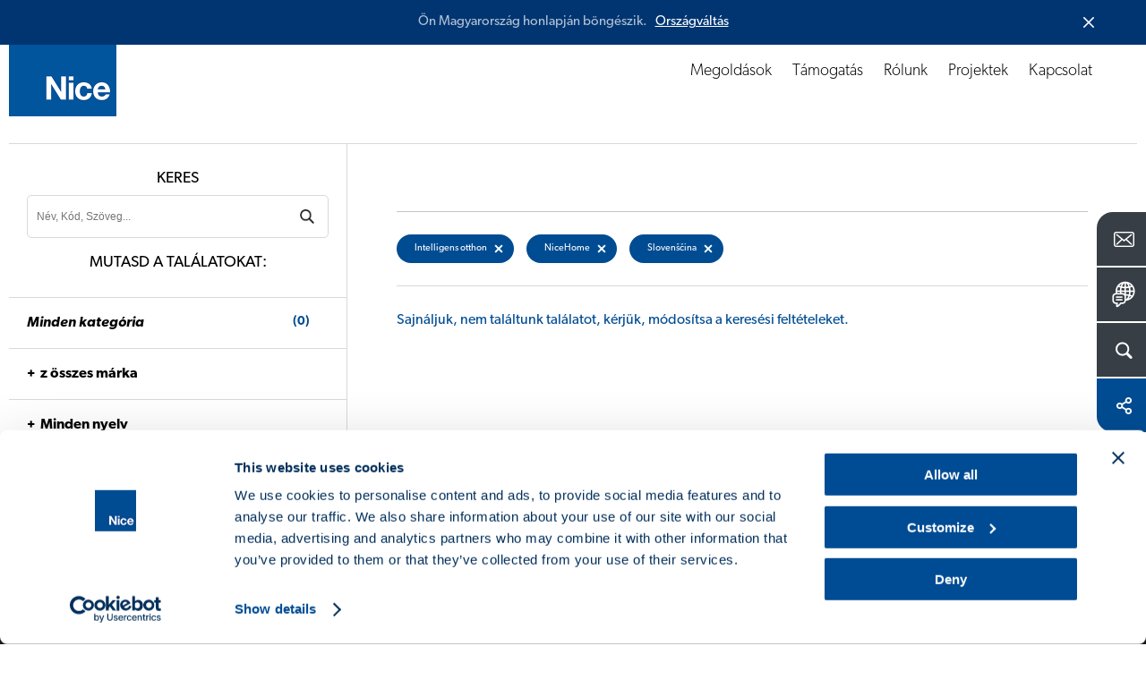

--- FILE ---
content_type: text/html; charset=UTF-8
request_url: https://www.niceforyou.com/hu/letoltes?b=436&t=556&l=549
body_size: 10645
content:
<!DOCTYPE html>
<html lang="hu" dir="ltr" prefix="og: https://ogp.me/ns#">
  <head>
    <meta charset="utf-8" />
<noscript><style>form.antibot * :not(.antibot-message) { display: none !important; }</style>
</noscript><meta name="description" content="Mit keres? Itt megtalálja az összes katalógusunkat, tájékoztatónkat és műszaki kézikönyvet." />
<link rel="canonical" href="https://www.niceforyou.com/hu/letoltes?t=556" />
<link rel="shortlink" href="https://www.niceforyou.com/hu/node/2202" />
<link rel="image_src" href="https://www.niceforyou.com/sites/default/files/styles/1200x630_crop/public/2019-05/generic-fb.png?itok=oEgx0zyQ" />
<link rel="icon" href="/favicon.ico" />
<link rel="mask-icon" href="/mask-icon.svg" color="#004A93" />
<link rel="icon" sizes="16x16" href="/favicon-16x16.png" />
<link rel="icon" sizes="32x32" href="/favicon-32x32.png" />
<link rel="icon" sizes="96x96" href="/favicon-96x96.png" />
<link rel="icon" sizes="192x192" href="/android-icon-192x192.png" />
<link rel="apple-touch-icon" href="/apple-touch-icon-60x60.png" />
<link rel="apple-touch-icon" sizes="72x72" href="/apple-touch-icon-72x72.png" />
<link rel="apple-touch-icon" sizes="76x76" href="/apple-touch-icon-76x76.png" />
<link rel="apple-touch-icon" sizes="114x114" href="/apple-touch-icon-114x114.png" />
<link rel="apple-touch-icon" sizes="120x120" href="/apple-touch-icon-120x120.png" />
<link rel="apple-touch-icon" sizes="144x144" href="/apple-touch-icon-144x144.png" />
<link rel="apple-touch-icon" sizes="152x152" href="/apple-touch-icon-152x152.png" />
<link rel="apple-touch-icon" sizes="180x180" href="/apple-touch-icon-180x180.png" />
<link rel="apple-touch-icon-precomposed" href="/apple-touch-icon-57x57-precomposed.png" />
<link rel="apple-touch-icon-precomposed" sizes="72x72" href="/apple-touch-icon-72x72-precomposed.png" />
<link rel="apple-touch-icon-precomposed" sizes="76x76" href="/apple-touch-icon-76x76-precomposed.png" />
<link rel="apple-touch-icon-precomposed" sizes="114x114" href="/apple-touch-icon-114x114-precomposed.png" />
<link rel="apple-touch-icon-precomposed" sizes="120x120" href="/apple-touch-icon-120x120-precomposed.png" />
<link rel="apple-touch-icon-precomposed" sizes="144x144" href="/apple-touch-icon-144x144-precomposed.png" />
<link rel="apple-touch-icon-precomposed" sizes="152x152" href="/apple-touch-icon-152x152-precomposed.png" />
<link rel="apple-touch-icon-precomposed" sizes="180x180" href="/apple-touch-icon-180x180-precomposed.png" />
<meta property="og:site_name" content="Nice" />
<meta property="og:type" content="article" />
<meta property="og:url" content="https://www.niceforyou.com/hu/letoltes" />
<meta property="og:title" content="Letoltes - Intelligens otthon | Nice" />
<meta property="og:description" content="Mit keres? Itt megtalálja az összes katalógusunkat, tájékoztatónkat és műszaki kézikönyvet." />
<meta property="og:image" content="https://www.niceforyou.com/sites/default/files/styles/1200x630_crop/public/2019-05/generic-fb.png?itok=oEgx0zyQ" />
<meta property="og:image:type" content="image/png" />
<meta property="og:image:width" content="1200" />
<meta property="og:image:height" content="630" />
<meta property="og:image:alt" content="Letoltes - Intelligens otthon" />
<meta name="twitter:card" content="summary_large_image" />
<meta name="twitter:description" content="Mit keres? Itt megtalálja az összes katalógusunkat, tájékoztatónkat és műszaki kézikönyvet." />
<meta name="twitter:site" content="@thenicegroup" />
<meta name="twitter:title" content="Letoltes - Intelligens otthon | Nice" />
<meta name="twitter:creator" content="@thenicegroup" />
<meta name="twitter:image" content="https://www.niceforyou.com/sites/default/files/styles/1200x630_crop/public/2019-05/generic-fb.png?itok=oEgx0zyQ" />
<meta name="twitter:image:alt" content="Letoltes - Intelligens otthon" />
<meta name="facebook-domain-verification" content="iw4by3mtvte63ubv0gcllfasziek8m" />
<meta name="theme-color" content="#004A93" />
<meta name="MobileOptimized" content="width" />
<meta name="HandheldFriendly" content="true" />
<meta name="viewport" content="width=device-width, initial-scale=1.0" />
<link rel="alternate" hreflang="en" href="https://www.niceforyou.com/en/professional-area/download?t=556" />
<link rel="alternate" hreflang="it" href="https://www.niceforyou.com/it/area-professionisti/download?t=556" />
<link rel="alternate" hreflang="en-gb" href="https://www.niceforyou.com/uk/professional-area/download?t=556" />
<link rel="alternate" hreflang="fr" href="https://www.niceforyou.com/fr/espace-professionnel/telechargement?t=556" />
<link rel="alternate" hreflang="fr-be" href="https://www.niceforyou.com/fr-be/espace-professionnel/telechargement?t=556" />
<link rel="alternate" hreflang="nl-be" href="https://www.niceforyou.com/nl-be/professioneel-gebied/download?t=556" />
<link rel="alternate" hreflang="es" href="https://www.niceforyou.com/es/area-profesional/descarga?t=556" />
<link rel="alternate" hreflang="de" href="https://www.niceforyou.com/de/profibereich/download?t=556" />
<link rel="alternate" hreflang="pt-pt" href="https://www.niceforyou.com/pt/area-profissional/download?t=556" />
<link rel="alternate" hreflang="tr" href="https://www.niceforyou.com/tr/profesyonel-alan/yukle?t=556" />
<link rel="alternate" hreflang="ro" href="https://www.niceforyou.com/ro/descarca?t=556" />
<link rel="alternate" hreflang="hu" href="https://www.niceforyou.com/hu/letoltes?t=556" />
<link rel="alternate" hreflang="cs" href="https://www.niceforyou.com/cz/download?t=556" />
<link rel="alternate" hreflang="sk" href="https://www.niceforyou.com/sk/download?t=556" />
<link rel="alternate" hreflang="hr" href="https://www.niceforyou.com/hr/preuzimanje?t=556" />
<link rel="alternate" hreflang="sr" href="https://www.niceforyou.com/rs/download?t=556" />
<link rel="alternate" hreflang="en-za" href="https://www.niceforyou.com/za/support/download?t=556" />
<link rel="alternate" hreflang="en-au" href="https://www.niceforyou.com/au/download?t=556" />
<link rel="alternate" hreflang="en-ae" href="https://www.niceforyou.com/ae/professional-area/download?t=556" />
<link rel="alternate" hreflang="en-in" href="https://www.niceforyou.com/in/download?t=556" />
<link rel="alternate" hreflang="pt-br" href="https://www.niceforyou.com/pt-br/area-profissional/baixar?t=556" />
<link rel="alternate" hreflang="fr-ma" href="https://www.niceforyou.com/ma/espace-professionnel/telechargement?t=556" />
<link rel="alternate" hreflang="pl" href="https://www.niceforyou.com/pl/strefa-profesionalisty/dokumentacja?t=556" />

    <title>Letoltes - Intelligens otthon | Nice</title>
    <link rel="stylesheet" media="all" href="/modules/contrib/jquery_ui/assets/vendor/jquery.ui/themes/base/core.css?t8t4kj" />
<link rel="stylesheet" media="all" href="/modules/contrib/jquery_ui/assets/vendor/jquery.ui/themes/base/menu.css?t8t4kj" />
<link rel="stylesheet" media="all" href="/modules/contrib/jquery_ui/assets/vendor/jquery.ui/themes/base/autocomplete.css?t8t4kj" />
<link rel="stylesheet" media="all" href="/modules/contrib/jquery_ui/assets/vendor/jquery.ui/themes/base/theme.css?t8t4kj" />
<link rel="stylesheet" media="all" href="/themes/custom/immedia/css/style.css?t8t4kj" />

    

              <script type="text/javascript">
          <!--//--><![CDATA[//><!--
          dataLayer = [{'lang':'hu'}];
          //--><!]]>
        </script>
      
<!-- Google Tag Manager -->
<script>(function(w,d,s,l,i){w[l]=w[l]||[];w[l].push({'gtm.start':
new Date().getTime(),event:'gtm.js'});var f=d.getElementsByTagName(s)[0],
j=d.createElement(s),dl=l!='dataLayer'?'&l='+l:'';j.async=true;j.src=
'https://www.googletagmanager.com/gtm.js?id='+i+dl;f.parentNode.insertBefore(j,f);
})(window,document,'script','dataLayer','GTM-5RMVRJ');</script>
<!-- End Google Tag Manager -->



  </head>
  <body class="path-node page-node-type-page lang_hu">

  <script src="https://mktdplp102cdn.azureedge.net/public/latest/js/form-loader.js?v=1.84.2007"></script> <div class="d365-mkt-config" style="display:none" data-website-id="ud_y12BgDxte8QSrVAQFiZfwXZOuWTut2OyL-rPisTo" data-hostname="85bf91f35dfd402e931d474a8e51503f.svc.dynamics.com"> </div>

            <a href="#main-content" class="visually-hidden focusable">
      Ugrás a tartalomra
    </a>
    
      <div class="dialog-off-canvas-main-canvas" data-off-canvas-main-canvas>
    
            
    <header>
    <div id="header">
            <a href="https://www.niceforyou.com/hu" class="logo" title="Nice">
                <img src="/themes/custom/immedia/img/share/logo.png" alt="Nice" title="Nice" width="120" height="120" />
            </a>
        <a href="javascript:void(0)" id="nav-toggle" aria-label="Open menu">
        <span></span>
        </a>
        <div class="region region-header">
            <div id="menu-principale" data-section="">
               
                                
                                      <nav role="navigation" aria-labelledby="block-immedia-main-menu-menu" id="block-immedia-main-menu">
            
  <h2 class="visually-hidden" id="block-immedia-main-menu-menu">Navigazione principale</h2>
  

        
                            <ul class="menu">
        
                                
            <li class="menu-item menu-item--expanded megamenu-st"
                                            >

            
                                                    
            
            <span class="nolink" link="nolink" item="megamenu-st" data-link="menu-item">Megoldások</span>
                        

                  




<div id="products" class="megamenu">
    <div id="products_align">
        <div id="products_txt">
            <span><a href="/hu/megoldasok" title="Fedezze fel a Nice Automatizálási Rendszereket">
                    Fedezze fel a Nice Automatizálási Rendszereket</a></span>

            
            <div class="elenco_products">
                <ul>
                                                        
                    <li >
                            <div>
                                <a title="Lengőkapuk" href="https://www.niceforyou.com/hu/megoldasok/automatizalt-rendszerek-szarnyas-kapukhoz" >
                                    <img src="https://www.niceforyou.com/sites/default/files/2021-03/01-cancelli-a-battente_10.svg" alt="Lengőkapuk" title="Fedezze fel a Nice megoldásait Lengőkapuk" class="lazyloaded" />
                                    <span>Lengőkapuk</span>
                                </a>
                            </div>
                        </li>
                                                        
                    <li >
                            <div>
                                <a title="Tolóajtók" href="https://www.niceforyou.com/hu/megoldasok/automatizalt-rendszerek-tolokapuk" >
                                    <img src="https://www.niceforyou.com/sites/default/files/2021-03/02-cancelli-scorrevoli_10.svg" alt="Tolóajtók" title="Fedezze fel a Nice megoldásait Tolóajtók" class="lazyloaded" />
                                    <span>Tolóajtók</span>
                                </a>
                            </div>
                        </li>
                                                        
                    <li >
                            <div>
                                <a title="Garázskapuk" href="https://www.niceforyou.com/hu/megoldasok/automatizalt-rendszer-garazsajtohoz" >
                                    <img src="https://www.niceforyou.com/sites/default/files/2021-03/03-porte-da-garage_10.svg" alt="Garázskapuk" title="Fedezze fel a Nice megoldásait Garázskapuk" class="lazyloaded" />
                                    <span>Garázskapuk</span>
                                </a>
                            </div>
                        </li>
                                                        
                    <li >
                            <div>
                                <a title="Útakadályok" href="https://www.niceforyou.com/hu/megoldasok/utakadalyok" >
                                    <img src="https://www.niceforyou.com/sites/default/files/2021-03/04-barriere-stradali_10.svg" alt="Útakadályok" title="Fedezze fel a Nice megoldásait Útakadályok" class="lazyloaded" />
                                    <span>Útakadályok</span>
                                </a>
                            </div>
                        </li>
                                                        
                    <li >
                            <div>
                                <a title="Napellenzők és kültéri árnyékolók" href="https://www.niceforyou.com/hu/megoldasok/automatizalt-rendszerek-napellenzokhoz" >
                                    <img src="https://www.niceforyou.com/sites/default/files/2021-03/05-tende-da-sole_10.svg" alt="Napellenzők és kültéri árnyékolók" title="Fedezze fel a Nice megoldásait Napellenzők és kültéri árnyékolók" class="lazyloaded" />
                                    <span>Napellenzők és kültéri árnyékolók</span>
                                </a>
                            </div>
                        </li>
                                                        
                    <li >
                            <div>
                                <a title="Beltéri redőnyök" href="https://www.niceforyou.com/hu/megoldasok/automatizalt-rendszerek-muszaki-arnyekolokhoz" >
                                    <img src="https://www.niceforyou.com/sites/default/files/2021-03/06-tende-tecniche_10.svg" alt="Beltéri redőnyök" title="Fedezze fel a Nice megoldásait Beltéri redőnyök" class="lazyloaded" />
                                    <span>Beltéri redőnyök</span>
                                </a>
                            </div>
                        </li>
                                                        
                    <li >
                            <div>
                                <a title="Redőnyök" href="https://www.niceforyou.com/hu/megoldasok/automatizalt-rendszerek-redonyokhoz" >
                                    <img src="https://www.niceforyou.com/sites/default/files/2021-03/07-tapparelle_10.svg" alt="Redőnyök" title="Fedezze fel a Nice megoldásait Redőnyök" class="lazyloaded" />
                                    <span>Redőnyök</span>
                                </a>
                            </div>
                        </li>
                                                        
                    <li class="distanzia">
                            <div>
                                <a title="Vezérlőrendszerek" href="https://www.niceforyou.com/hu/megoldasok/vezerlorendszerek" >
                                    <img src="https://www.niceforyou.com/sites/default/files/2021-03/09-sistemi-di-comando_10.svg" alt="Vezérlőrendszerek" title="Fedezze fel a Nice megoldásait Vezérlőrendszerek" class="lazyloaded" />
                                    <span>Vezérlőrendszerek</span>
                                </a>
                            </div>
                        </li>
                                                                                                    
                    <li >
                            <div>
                                <a title="Smart Home Yubii" href="https://www.yubiihome.com/en" target=&quot;_blank&quot;>
                                    <img src="https://www.niceforyou.com/themes/custom/immedia/img/share/menu/smart-home.svg" alt="Smart Home Yubii" title="Fedezze fel a Nice megoldásait Smart Home Yubii" class="lazyloaded" />
                                    <span>Smart Home Yubii</span>
                                </a>
                            </div>
                        </li>
                                </ul>
            </div>
            
        </div>
    </div>
</div>








                        </li>
                                
            <li class="menu-item"
                                            >

            
                        
            
            <a href="/hu/szakmai-terulet" link="Support" data-link="menu-item" data-drupal-link-system-path="node/2127">Támogatás</a>
                                                                </li>
                                
            <li class="menu-item"
                                            >

            
                        
            
            <a href="/hu/rolunk" link="About" data-link="menu-item" data-drupal-link-system-path="node/2406">Rólunk</a>
                                                                </li>
                                
            <li class="menu-item"
                                            >

            
                        
            
            <a href="/hu/projektek" link="Projects" data-link="menu-item" data-drupal-link-system-path="node/2126">Projektek</a>
                                                                </li>
                                
            <li class="menu-item"
                                            >

                                        
                        
            
            <a href="/hu/kapcsolat" data-link="menu-item" data-drupal-link-system-path="node/2131">Kapcsolat</a>
                                                                </li>
                </ul>
    


  </nav>


                

            </div>

        </div>
    </div>
</header>


    <div id="block-customsearchblock">
  
    
      


<div class="apri_ricerca">
    <button type="button" class="ricerca-overlay-close">Chiudi</button>
    <a href="https://www.niceforyou.com/hu" class="logo-big" title="Nice">
        <img src="/themes/custom/immedia/img/share/blank.png" data-src="/themes/custom/immedia/img/share/logo.png" alt="Nice" title="Nice" width="120" height="120" class="logo_big lazyload" />
    </a>
    <div class="apri_ricerca_pad">
        <div class="animation">

                        
            <form onsubmit="if(this.search_block_form.value=='Keresés'){ alert('Please enter a search'); return false; }" action="/hu/search" method="get" id="search-block-form-2" accept-charset="UTF-8"><div><div class="container-inline">
                        <h2 class="visually-hidden">Form di ricerca</h2>
                        <div><div class="form-item form-type-textfield form-item-search-block-form">
                                <label class="visually-hidden" for="mega-cerca_form_testo"> </label>
                                <input title="Inserisci i termini da cercare." onblur="if (this.value == '') {this.value = 'Keresés'}" onfocus="if (this.value == 'Keresés') {this.value = '';}" placeholder="Keresés" type="text" id="mega-cerca_form_testo" name="term" value="Keresés" size="15" maxlength="128" class="form-text">
                            </div>
                        </div>
                        <div class="form-actions form-wrapper" id="edit-actions--3">
                            <input class="mega-form-submit form-submit" type="submit" id="edit-submit--3" name="cerca" value="Menu">
                        </div>
                    </div>
                </div>
            </form>
        </div>
    </div>
</div>

  </div>




    <nav role="navigation" aria-labelledby="block-floatingmenu-menu" id="block-floatingmenu">
            
  <h2 class="visually-hidden" id="block-floatingmenu-menu">Floating menu</h2>
  

        


<div id="menu_servizio" class="open_180">
              <ul id="ul_menu_servizio">
                          <li class="menu-item"
                   class="menu-item" id="menu_servizio_contact"
                      >
              
                
        <a href="/hu/kapcsolat" class="" title="Kapcsolat">
          <span class="dett">Kapcsolat   </span>
          <span class="ico ico_contact"></span>
        </a>



              </li>



                      <li class="menu-item lingua_top"
                      >
              
                                  
        <a href="#" class="lingua_top" title="Válassza ki az országot">
          <span class="dett">Válassza ki az országot   </span>
          <span class="ico ico_country"></span>
        </a>



              </li>



                      <li class="menu-item cerca_top"
                   class="menu-item cerca_top" id="menu_servizio_search"
                      >
              
                                  
        <a href="#" class="cerca_top" title="Keres">
          <span class="dett">Keres   </span>
          <span class="ico ico_search"></span>
        </a>



              </li>



                      <li class="menu-item share_top"
                   class="menu-item share_top" id="menu_servizio_share"
                      >
              
                                  
        <a href="#" class="share_top" title="Megosztás">
          <span class="dett">Megosztás   </span>
          <span class="ico ico_share"></span>
        </a>



              </li>



        </ul>
  
</div>



<div class="apri_social">
  <button type="button" class="social-overlay-close">Bezár</button>
  <a href="https://www.niceforyou.com/hu" class="logo-big" title="Nice">
    <img src="/themes/custom/immedia/img/share/blank.png"
         data-src="/themes/custom/immedia/img/share/logo.png" alt="Nice" title="Nice" width="120" height="120" class="logo_big lazyload" />
  </a>
  <div class="apri_social_pad">
    <div class="animation">
      <ul>
        <li><div><a href="https://www.facebook.com/sharer/sharer.php?u=https://www.niceforyou.com/hu/letoltes" class="sprite addthis_button_facebook" target="_blank" title="Facebook">Facebook</a></div></li>
        <li><div><a href="https://x.com/share?text=Designing a Nice World - intelligens %23automatizált rendszerek egy korlátok nélküli világért. @thenicegroup %23NiceForYou&url=https://www.niceforyou.com/hu/letoltes" class="sprite addthis_button_twitter" target="_blank" title="X">X</a></div></li>
        <li><div><a href="https://www.linkedin.com/shareArticle?mini=true&url=https://www.niceforyou.com/hu/letoltes&summary=Designing a Nice World - intelligens %23automatizált rendszerek egy korlátok nélküli világért. @thenicegroup %23NiceForYou" class="sprite addthis_button_linkedin" target="_blank" title="LinkedIn">LinkedIn</a></div></li>
      </ul>
    </div>
  </div>
</div>
<div class="apri_lingua">
  <button type="button" class="lingua-overlay-close">Bezár</button>
  <a href="https://www.niceforyou.com/hu" class="logo-big" title="Nice">
    <img src="/themes/custom/immedia/img/share/blank.png" data-src="/themes/custom/immedia/img/share/logo.png" alt="Nice" title="Nice" width="120" height="120" class="logo_big lazyload" />
  </a>
  <div class="apri_lingua_pad">
    <div class="animation">
      <span>Válassza ki az országot</span>
      <ul id="jumpMenu">

        <li>
          <a
            href="/en"
            class="worldwide"
            title="Worldwide (Angol)"
            data-language-id="en"
          >
            Worldwide (Angol)
          </a>
        </li>

        
                    
          <li>
            <a
                href="https://www.niceforyou.com/au"
                 title="Ausztrália"
                data-language-id="en-au"
            >
                Ausztrália
            </a>
          </li>



        
                    
          <li>
            <a
                href="https://www.niceforyou.com/fr-be"
                 title="Belgium (francia)"
                data-language-id="fr-be"
            >
                Belgium (francia)
            </a>
          </li>



        
                    
          <li>
            <a
                href="https://www.niceforyou.com/nl-be"
                 title="Belgium (holland)"
                data-language-id="nl-be"
            >
                Belgium (holland)
            </a>
          </li>



        
                    
          <li>
            <a
                href="https://www.niceforyou.com/pt-br"
                 title="Brazília"
                data-language-id="pt-br"
            >
                Brazília
            </a>
          </li>



        
                    
          <li>
            <a
                href="https://www.niceforyou.com/cz"
                 title="Csehország"
                data-language-id="cs"
            >
                Csehország
            </a>
          </li>



        
                    
          <li>
            <a
                href="https://www.niceforyou.com/za"
                 title="Dél-Afrika"
                data-language-id="en-za"
            >
                Dél-Afrika
            </a>
          </li>



        
                    
          <li>
            <a
                href="https://www.niceforyou.com/ae"
                 title="Egyesült Arab Emírségek"
                data-language-id="en-ae"
            >
                Egyesült Arab Emírségek
            </a>
          </li>



        
                    
          <li>
            <a
                href="https://www.niceforyou.com/uk"
                 title="Egyesült Királyság"
                data-language-id="en-uk"
            >
                Egyesült Királyság
            </a>
          </li>



        
                    
          <li>
            <a
                href="https://www.niceforyou.com/na"
                 title="Egyesült Államok"
                data-language-id="en-us"
            >
                Egyesült Államok
            </a>
          </li>



        
                    
          <li>
            <a
                href="https://www.niceforyou.com/fr"
                 title="Franciaország"
                data-language-id="fr"
            >
                Franciaország
            </a>
          </li>



        
                    
          <li>
            <a
                href="https://www.niceforyou.com/hr"
                 title="Horvátország"
                data-language-id="hr"
            >
                Horvátország
            </a>
          </li>



        
                    
          <li>
            <a
                href="https://www.niceforyou.com/in"
                 title="India"
                data-language-id="en-in"
            >
                India
            </a>
          </li>



        
                    
          <li>
            <a
                href="https://www.niceforyou.com/na"
                 title="Kanada"
                data-language-id="en-us"
            >
                Kanada
            </a>
          </li>



        
                                          
          <li>
            <a
                href="http://www.niceforyou.com.cn"
                target="_blank" title="Kína"
                data-language-id=""
            >
                Kína
            </a>
          </li>



        
                                          
          <li>
            <a
                href="https://www.fibaro.com/pl/"
                target="_blank" title="Lengyelország (Fibaro)"
                data-language-id=""
            >
                Lengyelország (Fibaro)
            </a>
          </li>



        
                    
          <li>
            <a
                href="https://www.niceforyou.com/pl"
                 title="Lengyelország (Nice)"
                data-language-id="pl"
            >
                Lengyelország (Nice)
            </a>
          </li>



        
                    
          <li>
            <a
                href="https://www.niceforyou.com/hu"
                 title="Magyarország"
                data-language-id="hu"
            >
                Magyarország
            </a>
          </li>



        
                    
          <li>
            <a
                href="https://www.niceforyou.com/ma"
                 title="Marokkó"
                data-language-id="fr-ma"
            >
                Marokkó
            </a>
          </li>



        
                    
          <li>
            <a
                href="https://www.niceforyou.com/de"
                 title="Németország"
                data-language-id="de"
            >
                Németország
            </a>
          </li>



        
                    
          <li>
            <a
                href="https://www.niceforyou.com/it"
                 title="Olaszország"
                data-language-id="it"
            >
                Olaszország
            </a>
          </li>



        
                                          
          <li>
            <a
                href="https://niceforyou.ru"
                target="_blank" title="Oroszország"
                data-language-id=""
            >
                Oroszország
            </a>
          </li>



        
                    
          <li>
            <a
                href="https://www.niceforyou.com/pt"
                 title="Portugália"
                data-language-id="pt-pt"
            >
                Portugália
            </a>
          </li>



        
                    
          <li>
            <a
                href="https://www.niceforyou.com/ro"
                 title="Románia"
                data-language-id="ro"
            >
                Románia
            </a>
          </li>



        
                    
          <li>
            <a
                href="https://www.niceforyou.com/es"
                 title="Spanyolország"
                data-language-id="es"
            >
                Spanyolország
            </a>
          </li>



        
                    
          <li>
            <a
                href="https://www.niceforyou.com/rs"
                 title="Szerbia"
                data-language-id="rs"
            >
                Szerbia
            </a>
          </li>



        
                    
          <li>
            <a
                href="https://www.niceforyou.com/sk"
                 title="Szlovákia"
                data-language-id="sk"
            >
                Szlovákia
            </a>
          </li>



        
                    
          <li>
            <a
                href="https://www.niceforyou.com/tr"
                 title="Türkiye"
                data-language-id="tr"
            >
                Türkiye
            </a>
          </li>



        

      </ul>
    </div>
  </div>
</div>










  </nav>



<main id="main-content">

    
      <div data-drupal-messages-fallback class="hidden"></div>
<div id="block-immedia-content">
  
    
      
<div class="basicpage">

        


            <div class="breadcrumb">
             <!-- #HOME -->
                    <span class="inline odd first">
                <a href="/hu" title="Home">Home</a>
            </span>
        
        <!-- SEPARATOR -->
                    <span class="delimiter">></span>
                   <!-- #HOME -->
                    <span class="inline">
            <a href="/hu/szakmai-terulet" title="Támogatás">Támogatás</a>              </span>
        
        <!-- SEPARATOR -->
                    <span class="delimiter">></span>
                   <!-- #HOME -->
                    <span class="inline">
            Letoltes              </span>
        
        <!-- SEPARATOR -->
              </div>




        



    <div class="section base_box_testi apertura back-ffffff">

        <div class="base_testi text-center  box-large">
            <h1 class="h1_interne"> 
<span>Letoltes</span>
</h1>
        </div>
    </div>
        <!-- download -->

    <div class="section supporto_download">


                    <div class="blocco_form">

        <div class="blocco_form_pad">
            <h2>Keres</h2>
            <form id="negozio_search" name="negozio_search" action="#" method="get">
                <div class="blocco_form1_0">
                    <label class="visually-hidden" for="search_manuals">Cerca un prodotto</label>
                    <input type="text" name="term" class="input_ele_1" value="" id="search_manuals" placeholder="Név, Kód, Szöveg...">
                    <input type="submit" name="cerca" value="SearchDownload" class="submit-ricerca-prodotto" />

                                            <input type="hidden" name="v" value="7">
                    
                    <div class="click_filtri_mobile">
                        <span>Szűrő</span>
                    </div>

                </div>
            </form>

            <h2 class="desk_si">Mutasd a találatokat:</h2>
            <h2 class="mobile_si">
                <span>0</span> Eredmények			</h2>

        </div>

<!-- facetes -->

         <div class="filtri_mobile">
            <div class="filtri_mobile_pad">
                <div class="filtri_mobile_close">
                    Szűrési eredmények
                     <span>X</span>
                </div>


    <div class="blocco_form_pad">
        <h3><a href="https://www.niceforyou.com/hu/letoltes?l=549&amp;b=436"><em>Minden kategória</em> <span>(0)</span></a></h3>
    </div>


    


    


    


    

    
                                        
            <!-- Brands -->
            <div class="blocco_form_pad ">
                <h3 class="open_ul"><a href="https://www.niceforyou.com/hu/letoltes?v=3&amp;t=556&amp;l=549">z összes márka</a></h3>
                <ul>
                    
                                                
                                                
                                                                                
                        <li  ><a href="https://www.niceforyou.com/hu/letoltes?b=435&amp;t=556&amp;l=549"> Nice  </a></li>
                        
                    
                                                
                                                
                                                                                
                        <li  ><a href="https://www.niceforyou.com/hu/letoltes?b=438&amp;t=556&amp;l=549"> elero  </a></li>
                        
                    
                                                
                                                
                        
                    
                                                
                                                
                                                                                
                        <li  ><a href="https://www.niceforyou.com/hu/letoltes?b=437&amp;t=556&amp;l=549"> Mhouse  </a></li>
                        
                    
                                                
                                                
                        
                    
                                                
                                                
                        
                    
                                                
                                                
                        
                    
                                                
                                                
                        
                    
                                                
                                                
                        
                    
                                                                                                    
                                                
                                                                                
                        <li  class="categoria_attiva"><a href="https://www.niceforyou.com/hu/letoltes?b=436&amp;t=556&amp;l=549"> NiceHome  </a></li>
                        
                    
                                                
                                                
                        
                    
                                                
                                                
                        
                                    </ul>
            </div>
            <!-- / brands -->
        


    
                                        
            <!-- Languages -->
            <div class="blocco_form_pad ">
                <h3 class="open_ul"><a href="https://www.niceforyou.com/hu/letoltes?v=5&amp;t=556&amp;b=436">Minden nyelv</a></h3>
                <ul>
                    
                                                
                                                
                                                <li  ><a href="https://www.niceforyou.com/hu/letoltes?l=3&amp;t=556&amp;b=436"> English  </a></li>
                        
                    
                                                
                                                
                                                <li  ><a href="https://www.niceforyou.com/hu/letoltes?l=553&amp;t=556&amp;b=436"> British English  </a></li>
                        
                    
                                                
                                                
                                                <li  ><a href="https://www.niceforyou.com/hu/letoltes?l=4&amp;t=556&amp;b=436"> Italiano  </a></li>
                        
                    
                                                
                                                
                                                <li  ><a href="https://www.niceforyou.com/hu/letoltes?l=5&amp;t=556&amp;b=436"> Français  </a></li>
                        
                    
                                                
                                                
                                                <li  ><a href="https://www.niceforyou.com/hu/letoltes?l=6&amp;t=556&amp;b=436"> Español  </a></li>
                        
                    
                                                
                                                
                                                <li  ><a href="https://www.niceforyou.com/hu/letoltes?l=7&amp;t=556&amp;b=436"> Deutsch  </a></li>
                        
                    
                                                
                                                
                                                <li  ><a href="https://www.niceforyou.com/hu/letoltes?l=8&amp;t=556&amp;b=436"> Polskie  </a></li>
                        
                    
                                                
                                                
                                                <li  ><a href="https://www.niceforyou.com/hu/letoltes?l=9&amp;t=556&amp;b=436"> Português  </a></li>
                        
                    
                                                
                                                
                        
                    
                                                
                                                
                                                <li  ><a href="https://www.niceforyou.com/hu/letoltes?l=10&amp;t=556&amp;b=436"> Nederlandse  </a></li>
                        
                    
                                                
                                                
                                                <li  ><a href="https://www.niceforyou.com/hu/letoltes?l=11&amp;t=556&amp;b=436"> Română  </a></li>
                        
                    
                                                
                                                
                                                <li  ><a href="https://www.niceforyou.com/hu/letoltes?l=12&amp;t=556&amp;b=436"> Čeština  </a></li>
                        
                    
                                                
                                                
                                                <li  ><a href="https://www.niceforyou.com/hu/letoltes?l=550&amp;t=556&amp;b=436"> Magyar  </a></li>
                        
                    
                                                
                                                
                                                <li  ><a href="https://www.niceforyou.com/hu/letoltes?l=13&amp;t=556&amp;b=436"> Slovenský  </a></li>
                        
                    
                                                                                                    
                                                
                        
                    
                                                
                                                
                                                <li  ><a href="https://www.niceforyou.com/hu/letoltes?l=548&amp;t=556&amp;b=436"> Hrvatski  </a></li>
                        
                    
                                                
                                                
                                                <li  ><a href="https://www.niceforyou.com/hu/letoltes?l=552&amp;t=556&amp;b=436"> Српски  </a></li>
                        
                    
                                                
                                                
                                                <li  ><a href="https://www.niceforyou.com/hu/letoltes?l=547&amp;t=556&amp;b=436"> Dansk  </a></li>
                        
                    
                                                
                                                
                                                <li  ><a href="https://www.niceforyou.com/hu/letoltes?l=546&amp;t=556&amp;b=436"> Suomi  </a></li>
                        
                    
                                                
                                                
                                                <li  ><a href="https://www.niceforyou.com/hu/letoltes?l=545&amp;t=556&amp;b=436"> Norsk  </a></li>
                        
                    
                                                
                                                
                                                <li  ><a href="https://www.niceforyou.com/hu/letoltes?l=14&amp;t=556&amp;b=436"> Svenska  </a></li>
                        
                    
                                                
                                                
                                                <li  ><a href="https://www.niceforyou.com/hu/letoltes?l=15&amp;t=556&amp;b=436"> Türkçe  </a></li>
                        
                    
                                                
                                                
                                                <li  ><a href="https://www.niceforyou.com/hu/letoltes?l=16&amp;t=556&amp;b=436"> Русский  </a></li>
                        
                    
                                                
                                                
                                                <li  ><a href="https://www.niceforyou.com/hu/letoltes?l=18&amp;t=556&amp;b=436"> 中国  </a></li>
                        
                    
                                                
                                                
                                                <li  ><a href="https://www.niceforyou.com/hu/letoltes?l=17&amp;t=556&amp;b=436"> 한국어  </a></li>
                        
                    
                                                
                                                
                                                <li  ><a href="https://www.niceforyou.com/hu/letoltes?l=19&amp;t=556&amp;b=436"> عَرَبيْ  </a></li>
                        
                    
                                                
                                                
                                                <li  ><a href="https://www.niceforyou.com/hu/letoltes?l=836&amp;t=556&amp;b=436"> עברית‎  </a></li>
                        
                    
                                                
                                                
                        
                    
                                                
                                                
                                                <li  ><a href="https://www.niceforyou.com/hu/letoltes?l=835&amp;t=556&amp;b=436"> ภาษาไทย  </a></li>
                        
                                    </ul>
            </div>
            <!-- / Languages -->
        
    <!-- end facetes -->
            </div>
         </div>

        </div>


                    <!-- colonna MOBILE -->

                    
                    <!-- colonna destra DESKTOP -->
                    <div class="elenco_download">

                        <div class="tab_elenco_download">
                            <ul>


                
                                
                

                                
                
                                
                

                        </ul>
                    </div>

                                <h3>
                            
                             <a class="filtri" href="https://www.niceforyou.com/hu/letoltes?v=7&b=436&l=549" title="Intelligens otthon">Intelligens otthon <img alt="X" class="del_filtro lazyload" src="https://www.niceforyou.com/themes/custom/immedia/img/share/blank.png" data-src="https://www.niceforyou.com/themes/custom/immedia/img/share/img_icon-delete.gif" title="Intelligens otthon"></a>

                            
                             <a class="filtri" href="https://www.niceforyou.com/hu/letoltes?t=556&v=7&l=549" title="NiceHome">NiceHome <img alt="X" class="del_filtro lazyload" src="https://www.niceforyou.com/themes/custom/immedia/img/share/blank.png" data-src="https://www.niceforyou.com/themes/custom/immedia/img/share/img_icon-delete.gif" title="NiceHome"></a>

                            
                             <a class="filtri" href="https://www.niceforyou.com/hu/letoltes?t=556&v=7&b=436" title="Slovenščina">Slovenščina <img  alt="X" class="del_filtro lazyload" src="https://www.niceforyou.com/themes/custom/immedia/img/share/blank.png" data-src="https://www.niceforyou.com/themes/custom/immedia/img/share/img_icon-delete.gif" title="Slovenščina"></a>

                            
                        </h3>
        

    <!-- ul risultati + paginazione -->
    
            <div><p class="no_results">Sajnáljuk, nem találtunk találatot, kérjük, módosítsa a keresési feltételeket.</p></div>


        <!-- / end risultati + paginazione -->

    </div>
                   <!-- fine colonna destra DESKTOP -->

                    
                </div>


        <!-- / download -->


</div>

  </div>


</main>

    <div id="footer">
        <footer>
      <div class="company_info">
      <a href="#" onClick="company_info();return false;" class="hide_company_info" title="close">[X]</a>
      <div class="company_info_100">
        <h4><strong>Registered office and corporate details</strong></h4>
        <p>Nice S.p.A.<br />Via Callalta, 1<br />31046 Oderzo (TV)<br />Olaszország</p>
        <p>Részvénytőke: Euro 15.864.255,00 teljesen befizetve<br />ÁFA szám. 03099360269<br />Adószám: 02717060277<br />R.E.A. TV 220549<br />Mecc. TV 042127</p>
      </div>
    </div>
    <div id="footer-1">
      <div id="piva-footer">
        <a href="https://www.niceforyou.com/hu" title="Nice" class="logo_footer">
          <img
            src="/themes/custom/immedia/img/share/spacer.png"
            data-src="/themes/custom/immedia/img/share/logo_footer.png"
            width="58" height="22"
            alt="Nice" title="Nice"
            class="lazyload"
            />
        </a>
                  <div id="block-footercontacts">
  
    
        <p><strong>Nice Headquarters</strong><br>
Via Callalta, 1<br>
31046 Oderzo (TV)<br>
Olaszország<br>
Tel. <a href="tel:+390422853838" title="+39.0422.85.38.38">+39.0422.85.38.38</a></p>


  </div>

              </div>
      <ul class="link_ext">
                        <li>
          <a href="https://ir.niceforyou.com/" target="_blank" title="Investor Relations">Investor Relations</a>
        </li>
              </ul>
    <div id="social-footer">
      <ul class="social_list">
        <li class="follow-us">
          <p>KÖVESSEN MINKET</p>
        </li>
          

                <li>
            <a href="https://www.facebook.com/Nice-Group-112805012112106/" target="_blank" title="Facebook">
                <span class="icon icon-facebook bianco"></span>
            </a>
        </li>
                <li>
            <a href="https://www.instagram.com/nicegroup/" target="_blank" title="Instagram">
                <span class="icon icon-instagram bianco"></span>
            </a>
        </li>
                <li>
            <a href="https://www.linkedin.com/company/nice-spa" target="_blank" title="LinkedIn">
                <span class="icon icon-linkedin bianco"></span>
            </a>
        </li>
                <li>
            <a href="https://x.com/thenicegroup" target="_blank" title="X">
                <span class="icon icon-x bianco"></span>
            </a>
        </li>
                <li>
            <a href="https://vimeo.com/niceforyou" target="_blank" title="Vimeo">
                <span class="icon icon-vimeo bianco"></span>
            </a>
        </li>
    






              </ul>
    </div>
    </div>
    <div id="footer-2">
      <div id="cookie_privacy-footer">
        <span class="menu-title">Info</span>
        <span>2026 Nice S.p.A.</span>
        <span>Minden jog fenntartva</span> <span class="nomobile"></span>
        <nav role="navigation" aria-labelledby="block-immedia-footer-menu" id="block-immedia-footer">
            <h2 class="visually-hidden" id="block-immedia-footer-menu">Footer menu</h2>
            <ul class="menu">
                <li class="menu-item">
                  <a href="#" onClick="company_info();return false;" title="Céginformáció">Céginformáció</a>
                </li>
                                                <li class="menu-item">
                  <a href="https://www.immedia.net" title="Digital Agency IM*MEDIA" target="_blank" id="link_immedia">Hitelek</a>
                </li>
            </ul>
        </nav>
      </div>
      <div id="service-menu">
        <span class="menu-title">Terms</span>
        <nav role="navigation" aria-labelledby="block-piedipagina-menu" id="block-piedipagina">
            
  <h2 class="visually-hidden" id="block-piedipagina-menu">Piè di pagina</h2>
  

        
        <ul>
                        <li>
                <a href="/hu/privacy-policy" title="Privacy Policy" data-drupal-link-system-path="node/2429">Privacy Policy</a>
                            </li>
                    <li>
                <a href="/hu/cookie-policy" title="Cookie Policy" data-drupal-link-system-path="node/3">Cookie Policy</a>
                            </li>
                    <li>
                <a href="https://www.niceforyou.com/pdf/eu-data-act-policy-en.pdf" target="_blank">EU Data Act Policy</a>
                            </li>
        
        <li>
            <a href="javascript: Cookiebot.renew()">Az Ön hozzájárulásának módosítása</a>
        </li>
    </ul>
        


  </nav>

      </div>
      <div id="piva2-footer">
          <p>
              <a href="#" title="Országváltás" class="lingua_top">Országváltás</a>
          </p>
      </div>
    </div>
</footer>


<div class="confirm-language hu">
    <p class="confirm-language__message">
        <span>
            Ön Magyarország honlapján böngészik.
        </span>
        &nbsp;
        <a
            class="confirm-language__change"
            href="javascript:void(0)"
        >
            Országváltás
        </a>
    </p>
    <span class="confirm-language__close">
        <img src="/themes/custom/immedia/img/share/ico-close-white.svg" alt="X" width="12" height="12">
    </span>
</div>

    </div>


  </div>

    
    <script type="application/json" data-drupal-selector="drupal-settings-json">{"path":{"baseUrl":"\/","pathPrefix":"hu\/","currentPath":"node\/2202","currentPathIsAdmin":false,"isFront":false,"currentLanguage":"hu","currentQuery":{"b":"436","l":"549","t":"556"}},"pluralDelimiter":"\u0003","suppressDeprecationErrors":true,"node":"page","ricerca_manuali":{"ricerca-manuali-form":{"selector":"input#search_manuals.input_ele_1","minChars":2,"max_sug":10,"type":"internal","datas":"\/hu\/support-manual-search","fid":1,"auto_submit":1,"auto_redirect":1}},"user":{"uid":0,"permissionsHash":"e2caa073e4d227eb21653cf6eac48d0dabe47c7bf757e71ecd9b21670f92fce6"}}</script>
<script src="/core/assets/vendor/jquery/jquery.min.js?v=3.7.1"></script>
<script src="/sites/default/files/languages/hu__XWFvFk02NzwDjCfjouHZyGrcgMvwxe5t17XRtW6TuE.js?t8t4kj"></script>
<script src="/core/misc/drupalSettingsLoader.js?v=10.6.2"></script>
<script src="/core/misc/drupal.js?v=10.6.2"></script>
<script src="/core/misc/drupal.init.js?v=10.6.2"></script>
<script src="/modules/contrib/jquery_ui/assets/vendor/jquery.ui/ui/version-min.js?v=1.13.2"></script>
<script src="/modules/contrib/jquery_ui/assets/vendor/jquery.ui/ui/keycode-min.js?v=1.13.2"></script>
<script src="/modules/contrib/jquery_ui/assets/vendor/jquery.ui/ui/position-min.js?v=1.13.2"></script>
<script src="/modules/contrib/jquery_ui/assets/vendor/jquery.ui/ui/safe-active-element-min.js?v=1.13.2"></script>
<script src="/modules/contrib/jquery_ui/assets/vendor/jquery.ui/ui/unique-id-min.js?v=1.13.2"></script>
<script src="/modules/contrib/jquery_ui/assets/vendor/jquery.ui/ui/widget-min.js?v=1.13.2"></script>
<script src="/modules/contrib/jquery_ui/assets/vendor/jquery.ui/ui/widgets/menu-min.js?v=1.13.2"></script>
<script src="/modules/contrib/jquery_ui/assets/vendor/jquery.ui/ui/widgets/autocomplete-min.js?v=1.13.2"></script>
<script src="/themes/custom/immedia/js/core.min.js?t8t4kj"></script>
<script src="/themes/custom/immedia/js/immedia.net.min.js?t8t4kj"></script>
<script src="/core/assets/vendor/js-cookie/js.cookie.min.js?v=3.0.5"></script>
<script src="/modules/custom/lab_gtm/js/gtm-actions.js?v=1"></script>
<script src="/modules/custom/ricerca_manuali/js/support-list.js?v=1"></script>
<script src="/modules/custom/site_blocks/js/ricerca_manuali.js?t8t4kj"></script>

  </body>
</html>


--- FILE ---
content_type: text/html; charset=utf-8
request_url: https://85bf91f35dfd402e931d474a8e51503f.svc.dynamics.com/t/c/ud_y12BgDxte8QSrVAQFiZfwXZOuWTut2OyL-rPisTo/1w29zXYiikWVmAwG7SXprJH7P7AYAxXYGiReL7GF/bpiArQPy?trackwebsitevisited=true&ad=https%3A%2F%2Fwww.niceforyou.com%2Fhu%2Fletoltes%3Fb%3D436%26t%3D556%26l%3D549&rf=&id=6274814263
body_size: 1679
content:
<html><head> <script type="text/javascript"> function receiveMessage(event) { if (event.data.msg === "getCid") { handleGetCorrelationIdMessage(event); } if (event.data.msg == "renewCid") { handleRenewCorrelationIdMessage(event); } } function handleGetCorrelationIdMessage(event) { var req = event.data; if (!isAllowedDomain(event.origin)) { event.source.postMessage({ msg: 'noaccess', token: req.token }, event.origin); return; } var correlationId = 'X5NlaQnDoMekcYhFmOzjuFkXaOr7OWxkioGiw-q0ebo'; var resp = { msg: 'cid', data: correlationId, token: req.token, captureForms: [], forms: {}, renewableCorrelationId: 'sjrdXILpwz-K92Es2ncJpAve8hsx-5UNYu5sfa0lhG0', renewableCorrelationLifeSpanSeconds: 3600, activityId: 'f61cc6f9-e233-400c-8b8b-9ca1fb5a5d3b' }; event.source.postMessage(resp, event.origin); } function handleRenewCorrelationIdMessage(event) { var req = event.data; if (!isAllowedDomain(event.origin)) { event.source.postMessage({ msg: 'noaccess', token: req.token }, event.origin); return; } var xmlHttp = new XMLHttpRequest(); xmlHttp.onreadystatechange = function() { if (xmlHttp.readyState == 4 && xmlHttp.status == 200) { var resp = { msg: 'renewedCid', data: JSON.parse(xmlHttp.responseText), token: req.token }; event.source.postMessage(resp, event.origin); } }; xmlHttp.open("POST", window.location.origin + "/t/cr/" + req.correlationId, true); xmlHttp.send(null); } function isInArray(array, value) { var actualUrl = value.toLowerCase(); for (var i = 0; i < array.length; i++) { var allowedUrl = array[i].toLowerCase(); if (allowedUrl === actualUrl) { return true; } } return false; } function isAllowedDomain(origin) { var allowedDomains = JSON.parse('["https://www.niceforyou.com"]'); return isInArray(allowedDomains, event.origin); } window.addEventListener("message", receiveMessage, false); </script></head><body></body></html>

--- FILE ---
content_type: application/javascript
request_url: https://www.niceforyou.com/sites/default/files/languages/hu__XWFvFk02NzwDjCfjouHZyGrcgMvwxe5t17XRtW6TuE.js?t8t4kj
body_size: 6953
content:
window.drupalTranslations = {"strings":{"":{"An AJAX HTTP error occurred.":"Egy AJAX HTTP hiba k\u00f6vetkezett be.","HTTP Result Code: !status":"HTTP eredm\u00e9nyk\u00f3d: !status","An AJAX HTTP request terminated abnormally.":"Az AJAX HTTP k\u00e9r\u00e9s rendellenesen megszakadt.","Debugging information follows.":"A hibakeres\u00e9si inform\u00e1ci\u00f3k k\u00f6vetkeznek.","Path: !uri":"\u00datvonal: !uri","StatusText: !statusText":"\u00c1llapot\u00fczenet: !statusText","ResponseText: !responseText":"V\u00e1lasz\u00fczenet: !responseText","ReadyState: !readyState":"K\u00e9sz\u00fclts\u00e9g: !readyState","CustomMessage: !customMessage":"Egy\u00e9ni \u00fczenet: !customMessage","Please wait...":"Egy pillanat...","The response failed verification so will not be processed.":"A v\u00e1laszt nem siker\u00fclt hiteles\u00edteni, ez\u00e9rt nem lesz feldolgozva.","The callback URL is not local and not trusted: !url":"!url visszah\u00edv\u00e1si URL nem e webhelyr\u0151l val\u00f3, ez\u00e9rt nem megb\u00edzhat\u00f3.","Changed":"M\u00f3dos\u00edtva","An error occurred during the execution of the Ajax response: !error":"Hiba t\u00f6rt\u00e9nt az Ajax-k\u00e9r\u00e9s v\u00e9grehajt\u00e1sa k\u00f6zben. A kapott v\u00e1lasz: !error","Processing...":"Feldolgoz\u00e1s\u2026","Hide":"Elrejt\u00e9s","Show":"Megjelen\u00edt\u00e9s","List additional actions":"Tov\u00e1bbi akci\u00f3k list\u00e1z\u00e1sa","New revision":"\u00daj v\u00e1ltozat","No revision":"Nincs v\u00e1ltozat","Needs to be updated":"Friss\u00edteni kell","Does not need to be updated":"Nem sz\u00fcks\u00e9ges friss\u00edteni","Flag other translations as outdated":"A t\u00f6bbi ford\u00edt\u00e1s megjel\u00f6l\u00e9se elavultk\u00e9nt","Do not flag other translations as outdated":"A t\u00f6bbi ford\u00edt\u00e1s ne legyen elavultk\u00e9nt megjel\u00f6lve.","Edit":"Edit","Status message":"\u00c1llapot\u00fczenet","Error message":"Hiba\u00fczenet","Warning message":"Figyelmeztet\u0151 \u00fczenet","Show row weights":"Sorok s\u00faly\u00e1nak mutat\u00e1sa","Hide row weights":"A sorok s\u00faly\u00e1nak elrejt\u00e9se","Drag to re-order":"\u00c1trendez\u00e9s h\u00faz\u00e1ssal","You have unsaved changes.":"Nem mentett v\u00e1ltoz\u00e1sok vannak.","Change order":"Sorrend v\u00e1ltoztat\u00e1sa","Show all columns":"Minden oszlop mutat\u00e1sa","Hide lower priority columns":"Kev\u00e9sb\u00e9 fontos oszlopok elrejt\u00e9se","Show table cells that were hidden to make the table fit within a small screen.":"Mutassa a kis k\u00e9perny\u0151m\u00e9ret miatt elrejtett cell\u00e1kat is.","Select all rows in this table":"A t\u00e1bl\u00e1zat minden sor\u00e1nak kiv\u00e1laszt\u00e1sa","Deselect all rows in this table":"A kiv\u00e1laszt\u00e1s megsz\u00fcntet\u00e9se a t\u00e1bl\u00e1zat minden sor\u00e1ban","(active tab)":"(akt\u00edv f\u00fcl)","1 block is available in the modified list.\u0003@count blocks are available in the modified list.":"Egy blokk el\u00e9rhet\u0151 a m\u00f3dosultak list\u00e1j\u00e1ban.\u0003@count blokk el\u00e9rhet\u0151 a m\u00f3dosultak list\u00e1j\u00e1ban.","Not restricted":"Nem korl\u00e1tozott","Restricted to certain pages":"Bizonyos oldalakra korl\u00e1tozva","The block cannot be placed in this region.":"A blokk nem helyezhet\u0151 el ebbe a r\u00e9gi\u00f3ba.","Please provide a name for the button group.":"N\u00e9v megad\u00e1sa sz\u00fcks\u00e9ges a gomb csoporthoz.","Button group name":"Gombcsoport neve","Apply":"Alkalmaz","Cancel":"M\u00e9gsem","Editing the name of the new button group in a dialog.":"Az \u00faj gombcsoport nev\u00e9nek szerkeszt\u00e9se egy p\u00e1rbesz\u00e9dablakban.","Editing the name of the \u0022@groupName\u0022 button group in a dialog.":"\u201e@groupName\u201d gombcsoport nev\u00e9nek szerkeszt\u00e9se egy p\u00e1rbesz\u00e9dablakban.","Place a button to create a new button group.":"Egy gomb elhelyez\u00e9se \u00faj gombcsoport l\u00e9trehoz\u00e1s\u00e1hoz.","New group":"\u00daj csoport","Add a CKEditor button group to the end of this row.":"Egy \u003Cem\u003ECKEditor\u003C\/em\u003E gombcsoport hozz\u00e1ad\u00e1sa e sor v\u00e9g\u00e9hez.","Add group":"Csoport hozz\u00e1ad\u00e1sa","Uploads disabled":"Felt\u00f6lt\u00e9sek letiltva","Uploads enabled, max size: @size @dimensions":"Felt\u00f6lt\u00e9sek enged\u00e9lyezve, max m\u00e9ret: @size @dimensions","Rich Text Editor, !label field":"Sz\u00f6vegszerkeszt\u0151, !label mez\u0151","Loading...":"Bet\u00f6lt\u00e9s...","No styles configured":"Nincsenek be\u00e1ll\u00edtott st\u00edlusok","@count styles configured":"@count be\u00e1ll\u00edtott st\u00edlus","Image":"K\u00e9p","Link":"Hivatkoz\u00e1s","Unlink":"Hivatkoz\u00e1s elt\u00e1vol\u00edt\u00e1sa","Edit Link":"Hivatkoz\u00e1s szerkeszt\u00e9se","@groupName button group in position @position of @positionCount in row @row of @rowCount.":"@groupName gombcsoport @position \/ @positionCount helyen @row \/ @rowCount sorban.","Press the down arrow key to create a new row.":"\u00daj sor a lefel\u00e9 ny\u00edl billenty\u0171 megnyom\u00e1s\u00e1val hozhat\u00f3 l\u00e9tre.","button":"gomb","@name @type.":"@name @type.","Press the down arrow key to activate.":"A lefel\u00e9 ny\u00edl billenty\u0171 megnyom\u00e1s\u00e1val aktiv\u00e1lhat\u00f3.","@name @type in position @position of @positionCount in @groupName button group in row @row of @rowCount.":"@name @type @position\/@positionCount helyen @groupName gombcsoportban @row \/ @rowCount sorban.","Press the down arrow key to create a new button group in a new row.":"\u00daj gombcsoport egy \u00faj sorban a lefel\u00e9 ny\u00edl billenty\u0171 megnyom\u00e1s\u00e1val hozhat\u00f3 l\u00e9tre.","This is the last group. Move the button forward to create a new group.":"Ez az utols\u00f3 csoport. A gombot el\u0151r\u00e9bb mozgatva \u00faj csoport hozhat\u00f3 l\u00e9tre.","The \u0022@name\u0022 button is currently enabled.":"\u201e@name\u201d gomb jelenleg enged\u00e9lyezett.","Use the keyboard arrow keys to change the position of this button.":"A gomb helye a lefel\u00e9 ny\u00edl billenty\u0171 megnyom\u00e1s\u00e1val v\u00e1ltoztathat\u00f3.","Press the up arrow key on the top row to disable the button.":"A gomb a fels\u0151 soron megnyomva a felfel\u00e9 ny\u00edl billenty\u0171t tilthat\u00f3 le.","The \u0022@name\u0022 button is currently disabled.":"\u201e@name\u201d gomb jelenleg le van tiltva.","Use the down arrow key to move this button into the active toolbar.":"A lefel\u00e9 ny\u00edl billenty\u0171 megnyom\u00e1sa ezt a gombot az akt\u00edv eszk\u00f6zt\u00e1rra helyezi.","This @name is currently enabled.":"@name jelenleg enged\u00e9lyezett.","Use the keyboard arrow keys to change the position of this separator.":"Az elv\u00e1laszt\u00f3 poz\u00edci\u00f3ja a billenty\u0171zet ny\u00edl gombjaival m\u00f3dos\u00edthat\u00f3.","Separators are used to visually split individual buttons.":"Az elv\u00e1laszt\u00f3vonalak egyes gombok vizu\u00e1lis elv\u00e1laszt\u00e1s\u00e1ra val\u00f3k.","This @name is currently disabled.":"\u201e@name\u201d jelenleg le van tiltva.","Use the down arrow key to move this separator into the active toolbar.":"A lefel\u00e9 ny\u00edl billenty\u0171 megnyom\u00e1sa ezt az elv\u00e1laszt\u00f3t az akt\u00edv eszk\u00f6zt\u00e1rra helyezi.","You may add multiple separators to each button group.":"A gombcsoportokhoz t\u00f6bb elv\u00e1laszt\u00f3t is hozz\u00e1 lehet adni.","Hide group names":"Csoportnevek elrejt\u00e9se","Show group names":"Csoportnevek mutat\u00e1sa","Save":"Ment\u00e9s","Decorative image":"D\u00edsz\u00edt\u0151 k\u00e9p","Alternative text":"Alternat\u00edv sz\u00f6veg","Divider":"Elv\u00e1laszt\u00f3 vonal","Wrapping":"Becsomagol\u00e1s","Available buttons":"Rendelkez\u00e9sre \u00e1ll\u00f3 gombok","Button divider":"Elv\u00e1laszt\u00f3","Active toolbar":"Akt\u00edv eszk\u00f6zt\u00e1r","Open":"Nyitott","Close":"Bez\u00e1r","Tabbing is no longer constrained by the Contextual module.":"A tab billenty\u0171 hat\u00e1s\u00e1t m\u00e1r nem korl\u00e1tozza a \u003Cem\u003EContextual\u003C\/em\u003E modul.","Tabbing is constrained to a set of @contextualsCount and the edit mode toggle.":"A tab billenty\u0171 hat\u00e1sa korl\u00e1tozott @contextualsCount k\u00e9szletre \u00e9s a szerkeszt\u00e9s m\u00f3d kapcsol\u00f3ra.","Press the esc key to exit.":"Kil\u00e9p\u00e9s ESC billenty\u0171 lenyom\u00e1s\u00e1val.","@count contextual link\u0003@count contextual links":"@count sz\u00f6vegk\u00f6rnyezeti hivatkoz\u00e1s\u0003@count sz\u00f6vegk\u00f6rnyezeti hivatkoz\u00e1s","@action @title configuration options":"@action @title be\u00e1ll\u00edt\u00e1si lehet\u0151s\u00e9gek","Changing the text format to %text_format will permanently remove content that is not allowed in that text format.\u003Cbr\u003E\u003Cbr\u003ESave your changes before switching the text format to avoid losing data.":"A sz\u00f6vegform\u00e1tum %text_format form\u00e1tumra v\u00e1ltoztat\u00e1sa v\u00e9glegesen elt\u00e1vol\u00edt minden olyan tartalmat, ami nem enged\u00e9lyezett az \u00faj sz\u00f6vegform\u00e1tumban.\u003Cbr\u003E\u003Cbr\u003EAz adatveszt\u00e9s elker\u00fcl\u00e9se \u00e9rdek\u00e9ben a sz\u00f6vegform\u00e1tum m\u00f3dos\u00edt\u00e1sa el\u0151tt javasolt elmenteni a tartalom m\u00f3dos\u00edt\u00e1sait.","Change text format?":"Sz\u00f6vegform\u00e1tum m\u00f3dos\u00edt\u00e1sa?","Continue":"Folytat\u00e1s","The selected file %filename cannot be uploaded. Only files with the following extensions are allowed: %extensions.":"%filename kiv\u00e1lasztott f\u00e1jl nem t\u00f6lthet\u0151 fel. Csak a k\u00f6vetkez\u0151 kiterjeszt\u00e9sek egyik\u00e9vel rendelkez\u0151 f\u00e1jlok t\u00f6lthet\u0151ek fel: %extensions.","Enabled":"Enged\u00e9lyezett","Disabled":"Tiltott","Based on the text editor configuration, these tags have automatically been added: \u003Cstrong\u003E@tag-list\u003C\/strong\u003E.":"A sz\u00f6vegszerkeszt\u0151 be\u00e1ll\u00edt\u00e1sai alapj\u00e1n ezek a c\u00edmk\u00e9k automatikusan hozz\u00e1 lettek adva: \u003Cstrong\u003E@tag-list\u003C\/strong\u003E.","Hide description":"Le\u00edr\u00e1s elrejt\u00e9se","Show description":"Le\u00edr\u00e1s megjelen\u00edt\u00e9se","Changes made in this table will not be saved until the form is submitted.":"A t\u00e1bl\u00e1zaton v\u00e9grehajtott v\u00e1ltoztat\u00e1sok az \u0171rlap bek\u00fcld\u00e9s\u00e9ig nem lesznek elmentve.","Done":"K\u00e9sz","Prev":"El\u0151z\u0151","Next":"K\u00f6vetkez\u0151","Today":"Ma","Jan":"jan","Feb":"feb","Mar":"m\u00e1r","Apr":"\u00e1pr","May":"m\u00e1j","Jun":"j\u00fan","Jul":"j\u00fal","Aug":"aug","Sep":"szep","Oct":"okt","Nov":"nov","Dec":"dec","Sunday":"vas\u00e1rnap","Monday":"h\u00e9tf\u0151","Tuesday":"kedd","Wednesday":"szerda","Thursday":"cs\u00fct\u00f6rt\u00f6k","Friday":"p\u00e9ntek","Saturday":"szombat","Sun":"v","Mon":"h","Tue":"k","Wed":"sze","Thu":"cs","Fri":"p","Sat":"szo","Su":"Va","Mo":"H\u00e9","Tu":"Ke","We":"Sz","Th":"Cs","Fr":"P\u00e9","Sa":"Sz","mm\/dd\/yy":"hh\/nn\/\u00e9\u00e9","By @name on @date":"Szerz\u0151: @name (@date)","By @name":"Szerz\u0151: @name","Authored on @date":"Bek\u00fcld\u00e9s ideje @date","Embedded media":"Be\u00e1gyazott m\u00e9dia","Caption":"K\u00e9pal\u00e1\u00edr\u00e1s","Enter caption here":"K\u00e9pal\u00e1\u00edr\u00e1s megad\u00e1sa","Not published":"Rejtett","Zero items selected":"Nulla kiv\u00e1lasztott elem","All @count items selected":"Az \u00f6sszes, @count elem kiv\u00e1lasztva","Select all media":"\u00d6sszes m\u00e9dia kiv\u00e1laszt\u00e1sa","Show media item weights":"M\u00e9diaelemek s\u00faly\u00e1nak mutat\u00e1sa","Hide media item weights":"M\u00e9diaelemek s\u00faly\u00e1nak elrejt\u00e9se","Unsaved changes to the form will be lost. Are you sure you want to leave?":"Az \u0171rlap nem mentett adatai elvesznek. Biztosan el lehet hagyni az \u0171rlapot?","Insert from Media Library":"Besz\u00far\u00e1s a m\u00e9diak\u00f6nyvt\u00e1rb\u00f3l","Not in menu":"Nincs men\u00fcben","Requires a title":"Sz\u00fcks\u00e9ges egy c\u00edm","Don\u0027t display post information":"Ne jelen\u00edtse meg a bek\u00fcld\u00e9si inform\u00e1ci\u00f3t","Not promoted":"Nincs a c\u00edmlapon","Leave preview?":"El\u0151n\u00e9zet elhagy\u00e1sa?","Leave preview":"El\u0151n\u00e9zet elhagy\u00e1sa","Leaving the preview will cause unsaved changes to be lost. Are you sure you want to leave the preview?":"Az el\u0151n\u00e9zet elhagy\u00e1sakor a nem mentett adatok elvesznek. Biztosan el lehet hagyni az el\u0151n\u00e9zetet?","CTRL+Left click will prevent this dialog from showing and proceed to the clicked link.":"A CTRL billenty\u0171 \u00e9s bal eg\u00e9rgomb egy\u00fcttes lenyom\u00e1sa, megakad\u00e1lyozza ennek a p\u00e1rbesz\u00e9dpanelnek a megjelen\u00e9s\u00e9t \u00e9s tov\u00e1bbl\u00e9p a kattintott hivatkoz\u00e1sra.","Alias: @alias":"\u00c1ln\u00e9v: @alias","No alias":"Nincs \u00e1ln\u00e9v","Your changes to \u003Cq\u003E@entity-title\u003C\/q\u003E could not be saved, either due to a website problem or a network connection problem.\u003Cbr\u003EPlease try again.":"\u003Cq\u003E@entity-title\u003C\/q\u003E m\u00f3dos\u00edt\u00e1sait nem lehetett menteni a weboldal vagy a h\u00e1l\u00f3zati kapcsolat hib\u00e1ja miatt. \u003Cbr\u003E\u00dajra meg kell pr\u00f3b\u00e1lni.","Network problem!":"H\u00e1l\u00f3zati hiba!","Quick edit":"Gyorsszerkeszt\u00e9s","Title":"C\u00edm","OK":"OK","Could not load the form for \u003Cq\u003E@field-label\u003C\/q\u003E, either due to a website problem or a network connection problem.\u003Cbr\u003EPlease try again.":"Nem siker\u00fclt bet\u00f6lteni \u003Cq\u003E@field-label\u003C\/q\u003E \u0171rlapj\u00e1t a weboldal vagy a h\u00e1l\u00f3zati kapcsolat hib\u00e1ja miatt. \u003Cbr\u003E\u00dajra meg kell pr\u00f3b\u00e1lni.","You have unsaved changes":"El nem mentett v\u00e1ltoztat\u00e1sok vannak","Discard changes?":"V\u00e1ltoz\u00e1sok eldob\u00e1sa?","Discard changes":"V\u00e1ltoz\u00e1sok elvet\u00e9se","Saving":"Ment\u00e9s","!modules modules are available in the modified list.":"!modules modulok el\u00e9rhet\u0151ek a m\u00f3dos\u00edtott list\u00e1ban.","Hide summary":"\u00d6sszefoglal\u00f3 elrejt\u00e9se","Edit summary":"\u00d6sszefoglal\u00f3 szerkeszt\u00e9se","Home":"C\u00edmlap","The toolbar cannot be set to a horizontal orientation when it is locked.":"Az eszk\u00f6zt\u00e1r nem \u00e1ll\u00edthat\u00f3 be v\u00edzszintes t\u00e1jol\u00e1s\u00fara ha z\u00e1rolva van.","Horizontal orientation":"V\u00edzszintes t\u00e1jol\u00e1s","Vertical orientation":"F\u00fcgg\u0151leges t\u00e1jol\u00e1s","Extend":"B\u0151v\u00edt\u00e9s","Collapse":"\u00d6sszecsuk","@label":"@label","Tray orientation changed to @orientation.":"T\u00e1lca t\u00e1jol\u00e1sa megv\u00e1ltozott erre: @orientation.","closed":"lez\u00e1rt","opened":"nyitott","Tray \u0022@tray\u0022 @action.":"T\u00e1lca \u0022@tray\u0022 @action.","Tray @action.":"\u00c9rtes\u00edt\u00e9si @action.","!tour_item of !total":"!tour_item \/ !total","End tour":"Idegenvezet\u00e9s v\u00e9ge","This permission is inherited from the authenticated user role.":"Ezt a szerepk\u00f6rt minden azonos\u00edtott felhaszn\u00e1l\u00f3 megkapja.","Add":"Hozz\u00e1ad\u00e1s","Remove group":"Csoport t\u00f6rl\u00e9se","Apply (all displays)":"Alkalmaz\u00e1s (minden megjelen\u00edt\u00e9sre)","Revert to default":"Visszat\u00e9r\u00e9s az alap\u00e9rtelmez\u00e9shez","Apply (this display)":"Alkalmaz\u00e1s (erre a megjelen\u00edt\u00e9sre)","No items selected":"Nincs elem kiv\u00e1lasztva","1 item selected\u0003@count items selected":"1 kiv\u00e1lasztott elem\u0003@count kiv\u00e1lasztott elem","CSS classes":"CSS oszt\u00e1lyok","ID":"Azonos\u00edt\u00f3","Advanced":"Halad\u00f3","Open in new window":"Megnyit\u00e1s \u00faj ablakban","Latitude":"F\u00f6ldrajzi sz\u00e9less\u00e9g","Longitude":"F\u00f6ldrajzi hossz\u00fas\u00e1g","Crop image":"K\u00e9p lev\u00e1g\u00e1sa","Automatic alias":"Automatikus \u00e1ln\u00e9v","Scheduled for publishing":"Id\u0151z\u00edtett k\u00f6zz\u00e9t\u00e9tel","Scheduled for unpublishing":"K\u00f6zz\u00e9t\u00e9tel id\u0151z\u00edtett visszavon\u00e1sa","Not scheduled":"Nincs id\u0151z\u00edtve","Insert this token into your form":"A vez\u00e9rjel besz\u00far\u00e1sa az \u0171rlapba","First click a text field to insert your tokens into.":"El\u0151sz\u00f6r r\u00e1 kell kattintani egy sz\u00f6veges mez\u0151re, ahov\u00e1 a vez\u00e9rjelet be kell sz\u00farni.","item":"t\u00e9tel","items":"t\u00e9telek","Select date":"D\u00e1tum kiv\u00e1laszt\u00e1sa","Collapse all":"Mind \u00f6sszecsuk\u00e1sa","Expand all":"\u00d6sszes lenyit\u00e1sa","Do you want to continue?":"Folytathat\u00f3?","Invalid phone number":"\u00c9rv\u00e9nytelen telefonsz\u00e1m","Specialized":"Speci\u00e1lis","No results found":"Nincs tal\u00e1lat"},"Long month name":{"January":"janu\u00e1r","February":"febru\u00e1r","March":"m\u00e1rcius","April":"\u00e1prilis","May":"m\u00e1jus","June":"j\u00fanius","July":"j\u00falius","August":"augusztus","September":"szeptember","October":"okt\u00f3ber","November":"november","December":"december"},"configurator":{"Solution":"Megold\u00e1s","With":"A c\u00edmen","Tips":"Tippek","Fill out the form below to learn more and receive a no-obligation quote.":"T\u00f6ltse ki az al\u00e1bbi \u0171rlapot, hogy t\u00f6bbet megtudjon, \u00e9s kapjon egy ingyenes \u00e1raj\u00e1nlatot.","Era One Control Remote":"Era One Control t\u00e1vir\u00e1ny\u00edt\u00f3","Smart home integration":"Intelligens otthoni integr\u00e1ci\u00f3","Powered by solar panel":"Napelemmel m\u0171k\u00f6dik","Smoke detector":"F\u00fcst\u00e9rz\u00e9kel\u0151","Flood detector":"\u00c1rv\u00edz\u00e9rz\u00e9kel\u0151","Light control system":"F\u00e9nyvez\u00e9rl\u0151 rendszer","Heat controller":"H\u0151szab\u00e1lyoz\u00f3","Automated shutters":"Automatiz\u00e1lt red\u0151ny\u00f6k","Automated blinds":"Automatiz\u00e1lt red\u0151ny\u00f6k","Motion sensor":"Mozg\u00e1s\u00e9rz\u00e9kel\u0151","Door \/ Window sensor":"Ajt\u00f3 \/ ablak \u00e9rz\u00e9kel\u0151","Nice automated door":"Nice automata ajt\u00f3","Nice automated gate":"Nice automata kapu"}},"pluralFormula":{"1":0,"default":1}};